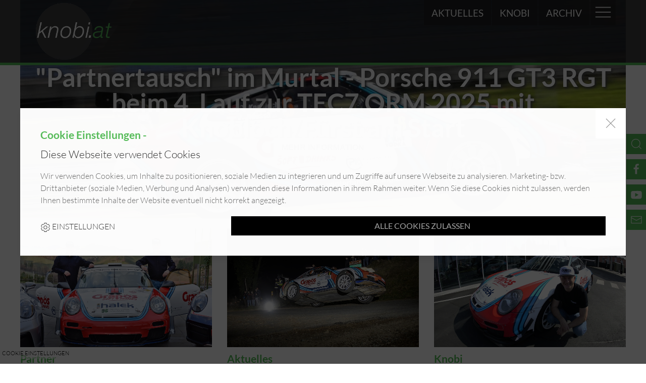

--- FILE ---
content_type: text/html; charset=utf-8
request_url: https://www.knobi.at/index.php?route=common/page&id=2185
body_size: 7723
content:
<!DOCTYPE html>
<html lang="de-DE" prefix="og: http://ogp.me/ns# fb: http://ogp.me/ns/fb# article: http://ogp.me/ns/article#" >
<head>
	<meta charset="utf-8">
    <meta http-equiv="content-type" content="text/html; charset=UTF-8">
    <meta http-equiv="X-UA-Compatible" content="IE=edge">
    <title>knobi.at</title>
    <meta name="Robots"	content="index, follow" />
    <meta name="Revisit-After" content="9 days" />
    <meta name="revisit" content="after 9 days" />
    <meta name="Developer" content="EWAY . web+entwicklung (www.eway.at)" />
    <meta name="Generator" content="EWAY . web+entwicklung (www.eway.at)" />
    <meta http-equiv="cleartype" content="on">
    <link rel="canonical" href="https://www.knobi.at/index.php?id=2680" >
    <meta name="viewport" content="width=device-width, initial-scale=1" />
		
    <link rel="shortcut icon" href="knobi.at/view/image/favicon/favicon.ico" ><link rel="shortcut icon" type="image/x-icon" href="knobi.at/view/image/favicon/favicon.ico" ><link rel="apple-touch-icon" sizes="57x57" href="knobi.at/view/image/favicon/apple-icon-57x57.png"><link rel="apple-touch-icon" sizes="60x60" href="knobi.at/view/image/favicon/apple-icon-60x60.png"><link rel="apple-touch-icon" sizes="72x72" href="knobi.at/view/image/favicon/apple-icon-72x72.png"><link rel="apple-touch-icon" sizes="76x76" href="knobi.at/view/image/favicon/apple-icon-76x76.png"><link rel="apple-touch-icon" sizes="114x114" href="knobi.at/view/image/favicon/apple-icon-114x114.png"><link rel="apple-touch-icon" sizes="120x120" href="knobi.at/view/image/favicon/apple-icon-120x120.png"><link rel="apple-touch-icon" sizes="144x144" href="knobi.at/view/image/favicon/apple-icon-144x144.png"><link rel="apple-touch-icon" sizes="152x152" href="knobi.at/view/image/favicon/apple-icon-152x152.png"><link rel="apple-touch-icon" sizes="180x180" href="knobi.at/view/image/favicon/apple-icon-180x180.png"><link rel="icon" type="image/png" sizes="192x192"  href="knobi.at/view/image/favicon/android-icon-192x192.png"><link rel="icon" type="image/png" sizes="32x32" href="knobi.at/view/image/favicon/favicon-32x32.png"><link rel="icon" type="image/png" sizes="96x96" href="knobi.at/view/image/favicon/favicon-96x96.png"><link rel="icon" type="image/png" sizes="16x16" href="knobi.at/view/image/favicon/favicon-16x16.png"><link rel="manifest" href="knobi.at/view/image/favicon/manifest.json"><meta name="msapplication-TileColor" content="#ffffff" /><meta name="msapplication-TileImage" content="knobi.at/view/image/favicon/ms-icon-144x144.png" /><meta name="theme-color" content="#ffffff" />
    <meta property="og:site_name" content="knobi.at" /><meta property="og:url" content="index.php?id=2680" /><meta property="og:type" content="Website" /><meta property="og:title" content="knobi.at" />
    <meta property="article:published_time" content="2023-03-14" /><meta property="article:modified_time" content="2023-03-14" />
	<link rel="stylesheet" href="knobi.at/view/stylesheet/normalize.css" >
	<link rel="stylesheet" href="knobi.at/view/javascript/uikit-3.9.4/css/uikit.min.css" >
	<link rel="stylesheet" href="knobi.at/view/stylesheet/main.css" >
	<link rel="stylesheet" href="knobi.at/view/stylesheet/style.css" >
	<link rel="stylesheet" href="knobi.at/view/stylesheet/1199.css" >
	<link rel="stylesheet" href="knobi.at/view/stylesheet/959.css" >
	<link rel="stylesheet" href="knobi.at/view/stylesheet/767.css" >
	
	</head>
<body>
<a id="top" name="top" ></a>
<div id="wrapper" class="uk-offcanvas-content" >
<noscript>Javascript must be enabled for the correct page display</noscript> 
<header>	
	<section>
	<div id="header" class="" uk-sticky="" >
		
		<div id="header-menu" class=" uk-animation-slide-top-medium uk-width-1-1 ew-z-10  uk-position-absolute " >
							<div class="uk-container uk-container-expand uk-background-default" >
    			    			<div id="frm-search" hidden="" >
    				<div class="uk-background-light ew-z-10 uk-width-1-1" >
	<div class="uk-container uk-container-large" >
		<div class="uk-section uk-section-xsmall">
			<form class="uk-search uk-search-navbar" action="index.php?id=2680&children=common/searchform" method="post" >
		    	<span uk-search-icon></span>
		        <input name="search" class="uk-search-input" type="search" placeholder="Volltextsuche" value="" />
			</form>
		</div>
	</div>
</div>    			</div>
    				
    			<div class="uk-container " >
    				<div class=" header-logo uk-margin-left uk-margin-right">
    					<div class="uk-table uk-flex uk-flex-top uk-margin-remove-top " >
    						<div class="uk-width-2-4 uk-width-auto logo uk-text-center uk-text-right@l" >
    							<a class="uk-logo uk-logo-large " href="home.0.html" ><img class="uk-animation-slide-top-medium" data-src="knobi.at/view/image/logo/logo.png" uk-img alt="Logo" /></a>
    							<a class="uk-logo uk-logo-small " href="home.0.html" ><img class="uk-animation-slide-top-medium" data-src="knobi.at/view/image/logo/logo.small.png" uk-img alt="Logo" /></a>
    						</div>
    						<div class="uk-width-expand uk-visible@l" >
    								<nav id="nav-main" class="uk-navbar-container " uk-navbar >
		<div class="uk-navbar-right" >
			<ul class="uk-navbar-nav" >
						    				    <li home>
							        <a href="news.2689.html"  >Aktuelles</a>
			    				    		<div class="uk-navbar-dropdown uk-navbar-large uk-hidden-touch" uk-drop="boundary: .nav-menu;flip:100 " >
			    			<div class="uk-container" >
								<ul class="uk-nav uk-navbar-dropdown-nav" >
					       							           		<li class="uk-width-1-1 uk-text-left" >
					    								            	<a href="new-node.2728.html"  >Weizrallye 2025- ORM2-Podium</a>
					    		
					    								    			</li>
					    							           		<li class="uk-width-1-1 uk-text-left" >
					    								            	<a href="new-node.2727.html"  >Knobloch &amp; Fürst - Premiere im Clio Rally3 </a>
					    		
					    								    			</li>
					    							           		<li class="uk-width-1-1 uk-text-left" >
					    								            	<a href="partnertausch-im-murtal---porsche-911-gt3-rgt-bei-der-4-lauf-zur-tec7-orm-2025-mit-knoblochfuerst-am-start.2726.html"  >Im Murtal -  Knobloch/Fürst am Start</a>
					    		
					    								    			</li>
					    							           		<li class="uk-width-1-1 uk-text-left" >
					    								            	<a href="knoblochrausch-starten-im-porsche-911-gt3-rgt-rebenlaub-in-den-2lauf-zur-tec7-orm-2025.2725.html"  >Knobloch/Rausch starten im Rebenland 2025</a>
					    		
					    								    			</li>
					    							           		<li class="uk-width-1-1 uk-text-left" >
					    								            	<a href="new-node.2724.html"  >Rückblick auf das erste Jahr im Porsche 911 RGT </a>
					    		
					    								    			</li>
					    							           		<li class="uk-width-1-1 uk-text-left" >
					    								            	<a href="knobiampandi---p6-gesamt-im-rgt-porsche-bei-rallye-weiz.2722.html"  >Knobi &amp; Andi - P6 Gesamt</a>
					    		
					    								    			</li>
					    							           		<li class="uk-width-1-1 uk-text-left" >
					    								            	<a href="weizandreas-aig.2720.html"  >Andreas Aigner - Premiere als Co-Pilot </a>
					    		
					    								    			</li>
					    							           		<li class="uk-width-1-1 uk-text-left" >
					    								            	<a href="top-10-im-murtal.2719.html"  >Top 10 im Murtal </a>
					    		
					    								    			</li>
					    							           		<li class="uk-width-1-1 uk-text-left" >
					    								            	<a href="et-koenig-murtal-rallye.2721.html"  >ET König Murtal Rallye</a>
					    		
					    								    			</li>
					    							           		<li class="uk-width-1-1 uk-text-left" >
					    								            	<a href="rebenland.2716.html"  >2. ORM Lauf Rebenland</a>
					    		
					    								    			</li>
					    							           		<li class="uk-width-1-1 uk-text-left" >
					    								            	<a href="new-node.2715.html"  >Porsche 911 GT3 RGT</a>
					    		
					    								    			</li>
					    							           		<li class="uk-width-1-1 uk-text-left" >
					    								            	<a href="ende-rally2-projekt.2707.html"  >Ende Rally2 Projekt</a>
					    		
					    								    			</li>
					    							           		<li class="uk-width-1-1 uk-text-left" >
					    								            	<a href="sieg"  >Sensationssieg</a>
					    		
					    								    			</li>
					    							           		<li class="uk-width-1-1 uk-text-left" >
					    								            	<a href="bucklige-welt.2705.html"  >OBM Bucklige Welt</a>
					    		
					    								    			</li>
					    							           		<li class="uk-width-1-1 uk-text-left" >
					    								            	<a href="new-node.2704.html"  >Vorschau Bucklige Welt</a>
					    		
					    								    			</li>
					    							           		<li class="uk-width-1-1 uk-text-left" >
					    								            	<a href="test.2703.html"  >Podium Rallye Weiz</a>
					    		
					    								    			</li>
					    							           		<li class="uk-width-1-1 uk-text-left" >
					    								            	<a href="new-node.2695.html"  >Deja-vu im Lavanttal</a>
					    		
					    								    			</li>
					    							           		<li class="uk-width-1-1 uk-text-left" >
					    								            	<a href="new-node.2696.html"  >Vorschau Lavanttal</a>
					    		
					    								    			</li>
					    							           		<li class="uk-width-1-1 uk-text-left" >
					    								            	<a href="highspeed-dreher.2697.html"  >Rebenlandrallye</a>
					    		
					    								    			</li>
					    							           		<li class="uk-width-1-1 uk-text-left" >
					    								            	<a href="new-node.2700.html"  >Vorschau Rebenland</a>
					    		
					    								    			</li>
					    							           		<li class="uk-width-1-1 uk-text-left" >
					    								            	<a href="juergen-und-ich.2701.html"  >Vorschau 2023</a>
					    		
					    								    			</li>
					    							           		<li class="uk-width-1-1 uk-text-left" >
					    								            	<a href="rally2-premiere.2702.html"  >Lengauer Rally2 Premiere</a>
					    		
					    								    			</li>
					    							           		<li class="uk-width-1-1 uk-text-left" >
					    								            	<a href="new-node.2699.html"  >Review Speedlife-knobi.at</a>
					    		
					    								    			</li>
					    							           		<li class="uk-width-1-1 uk-text-left" >
					    								            	<a href="rally2-premiere.2698.html"  >Vorschau Rally2 Lengauer</a>
					    		
					    								    			</li>
					    							    		</ul>
				    		</div>
			    		</div>
								    </li>
			    						    				    <li>
							        <a href="about-knobi.2686.html"  >Knobi</a>
			    				    		<div class="uk-navbar-dropdown uk-navbar-large uk-hidden-touch" uk-drop="boundary: .nav-menu;flip:100 " >
			    			<div class="uk-container" >
								<ul class="uk-nav uk-navbar-dropdown-nav" >
					       							           		<li class="uk-width-1-1 uk-text-left" >
					    								            	<a href="about.2687.html"  >About Knobi</a>
					    		
					    								    			</li>
					    							           		<li class="uk-width-1-1 uk-text-left" >
					    								            	<a href="presse.2688.html"  >Aktuelle Pressefotos</a>
					    		
					    								    			</li>
					    							           		<li class="uk-width-1-1 uk-text-left" >
					    								            	<a href="parnter.2693.html"  >Projektpartner &amp; Rallyefreunde</a>
					    		
					    								    			</li>
					    							           		<li class="uk-width-1-1 uk-text-left" >
					    								            	<a href="for-rent.2691.html"  >For rent - Wir vermieten</a>
					    		
					    								    			</li>
					    							           		<li class="uk-width-1-1 uk-text-left" >
					    								            	<a href="history.2690.html"  >History</a>
					    		
					    								    			</li>
					    							    		</ul>
				    		</div>
			    		</div>
								    </li>
			    						    				    <li>
							        <a href="http://old.knobi.at" target='_blank' >Archiv</a>
			    				    </li>
			    						</ul>
		</div>
	</nav>
	
    <div class="uk-navbar-dropbar"></div>
	    						</div>
    						<div class=" uk-width-auto@l uk-text-right" >
    							<a class="uk-hidden" title="Suche" uk-tooltip="pos: bottom" uk-toggle="target: #frm-search; animation: uk-animation-slide-top-small, uk-animation-slide-top-small"  uk-icon="icon: search;ratio:1.5"></a>
    							<a class="" uk-toggle="target: #offcanvas-nav-primary" target="_blank" uk-icon="icon: menu; ratio: 1.9"></a>
    							<a class="uk-hidden" href="#" title="Warenkorb" uk-tooltip="pos: bottom" uk-icon="icon: cart;ratio:2"></a>
    							<a class="uk-hidden" href="#" title="Login" uk-tooltip="pos: bottom" uk-icon="icon: user;ratio:2"></a>
							</div>
    					</div>
    				</div>
    			</div>
    			
			</div>
		</div>
	</div>
		</section>
</header><div class="content  " >
	<main>
					<div class="grid" gridid="2591" style="" ><div class="uk-container rev uk-container-large " ><div class="uk-grid-medium" uk-grid ><div class="uk-width-1-1  article" articleid="4064"  ><div class="atype-large"  ><div class="uk-sli  uk-position-relative uk-visible-toggle uk-light"  uk-slideshow="animation:slide;autoplay: true; autoplay-interval:6000;"><ul class="uk-slideshow-items" uk-height-viewport="offset-top: true; offset-bottom: 40" ><li><a href="https://www.knobi.at/new-node.2728.html" title="https://www.knobi.at/new-node.2728.html"  ><div class="uk-position-cover  uk-animation-kenburns uk-animation-reverse  uk-transform-origin-center-left" ><img uk-cover src="data/image/thumpnail/image.php?image=204/knobiat--article-4064-11.jpeg&w=1900&d=center&c=1.618" alt="knobiat--article-4064-11.jpeg" /></div></a><div class="uk-position-center uk-position-small uk-text-center" ><div><h2 class=" uk-h1" uk-slideshow-parallax="y: -100,0,0; opacity: 1,1,0" >ORM2-Podium & Bestzeiten bei Rally3-Premiere<br/>für Knobloch/Fürst in Weiz</h2></div><a class="uk-button uk-button-default uk-margin-top" href="https://www.knobi.at/new-node.2728.html" target=""  >Mehr Information</a></div></li><li><a href="https://www.knobi.at/new-node.2727.html" title="https://www.knobi.at/new-node.2727.html"  ><div class="uk-position-cover  uk-animation-kenburns uk-animation-reverse  uk-transform-origin-center-left" ><img uk-cover src="data/image/thumpnail/image.php?image=204/knobiat--article-4064-10.jpeg&w=1900&d=center&c=1.618" alt="knobiat--article-4064-10.jpeg" /></div></a><div class="uk-position-center uk-position-small uk-text-center" ><div><h2 class=" uk-h1" uk-slideshow-parallax="y: -100,0,0; opacity: 1,1,0" >Günther Knobloch & Erik Fürst <br/> Clio Rally3 Premiere in Weiz</h2></div><a class="uk-button uk-button-default uk-margin-top" href="https://www.knobi.at/new-node.2727.html" target=""  >Mehr Information</a></div></li><li><a href="https://www.knobi.at/partnertausch-im-murtal---porsche-911-gt3-rgt-bei-der-4-lauf-zur-tec7-orm-2025-mit-knoblochfuerst-am-start.2726.html" title="https://www.knobi.at/partnertausch-im-murtal---porsche-911-gt3-rgt-bei-der-4-lauf-zur-tec7-orm-2025-mit-knoblochfuerst-am-start.2726.html"  ><div class="uk-position-cover  uk-animation-kenburns uk-animation-reverse  uk-transform-origin-center-left" ><img uk-cover src="data/image/thumpnail/image.php?image=204/knobiat--article-4064-9.jpeg&w=1900&d=center&c=1.618" alt="knobiat--article-4064-9.jpeg" /></div></a><div class="uk-position-center uk-position-small uk-text-center" ><div><h2 class=" uk-h1" uk-slideshow-parallax="y: -100,0,0; opacity: 1,1,0" >&quot;Partnertausch&quot; im Murtal - Porsche 911 GT3 RGT <br/> beim 4. Lauf zur TEC7 ORM 2025 mit Knobloch/Fürst am Start</h2></div><a class="uk-button uk-button-default uk-margin-top" href="https://www.knobi.at/partnertausch-im-murtal---porsche-911-gt3-rgt-bei-der-4-lauf-zur-tec7-orm-2025-mit-knoblochfuerst-am-start.2726.html" target=""  >Mehr Information</a></div></li><li><a href="https://www.knobi.at/knoblochrausch-starten-im-porsche-911-gt3-rgt-rebenlaub-in-den-2lauf-zur-tec7-orm-2025.2725.html" title="https://www.knobi.at/knoblochrausch-starten-im-porsche-911-gt3-rgt-rebenlaub-in-den-2lauf-zur-tec7-orm-2025.2725.html"  ><div class="uk-position-cover  uk-animation-kenburns uk-animation-reverse  uk-transform-origin-center-left" ><img uk-cover src="data/image/thumpnail/image.php?image=204/knobiat--article-4064-8.jpeg&w=1900&d=center&c=1.618" alt="knobiat--article-4064-8.jpeg" /></div></a><div class="uk-position-center uk-position-small uk-text-center" ><div><h2 class=" uk-h1" uk-slideshow-parallax="y: -100,0,0; opacity: 1,1,0" >Knobloch / Rausch starten im Porsche 911 GT3 RGT <br/> im Rebenland in den 2. Lauf zur TEC7 ORM 2025 </h2></div><a class="uk-button uk-button-default uk-margin-top" href="https://www.knobi.at/knoblochrausch-starten-im-porsche-911-gt3-rgt-rebenlaub-in-den-2lauf-zur-tec7-orm-2025.2725.html" target=""  >Mehr Information</a></div></li><li><a href="https://www.knobi.at/new-node.2724.html" title="https://www.knobi.at/new-node.2724.html"  ><div class="uk-position-cover  uk-animation-kenburns uk-animation-reverse  uk-transform-origin-center-left" ><img uk-cover src="data/image/thumpnail/image.php?image=204/knobiat--article-4064-7.jpeg&w=1900&d=center&c=1.618" alt="knobiat--article-4064-7.jpeg" /></div></a><div class="uk-position-center uk-position-small uk-text-center" ><div><h2 class=" uk-h1" uk-slideshow-parallax="y: -100,0,0; opacity: 1,1,0" >Rückblick auf das erste Jahr im Porsche 911 RGT & Event 20 Jahre ÖAMTC</h2></div><a class="uk-button uk-button-default uk-margin-top" href="https://www.knobi.at/new-node.2724.html" target=""  >Mehr Information</a></div></li><li><a href="https://www.knobi.at/knobiampandi---p6-gesamt-im-rgt-porsche-bei-rallye-weiz.2722.html " title="https://www.knobi.at/knobiampandi---p6-gesamt-im-rgt-porsche-bei-rallye-weiz.2722.html "  ><div class="uk-position-cover  uk-animation-kenburns uk-animation-reverse  uk-transform-origin-center-left" ><img uk-cover src="data/image/thumpnail/image.php?image=204/knobiat--article-4064-6.jpeg&w=1900&d=center&c=1.618" alt="knobiat--article-4064-6.jpeg" /></div></a><div class="uk-position-center uk-position-small uk-text-center" ><div><h2 class=" uk-h1" uk-slideshow-parallax="y: -100,0,0; opacity: 1,1,0" >Knobloch/Aigner - P6 Gesamt im RGT-Porsche bei der <br/> Co-Premiere von Andreas Aigner in Weiz </h2></div><a class="uk-button uk-button-default uk-margin-top" href="https://www.knobi.at/knobiampandi---p6-gesamt-im-rgt-porsche-bei-rallye-weiz.2722.html " target=""  >Mehr Information</a></div></li><li><a href="https://www.knobi.at/top-10-im-murtal.2719.html" title="https://www.knobi.at/top-10-im-murtal.2719.html"  target="_self"  ><div class="uk-position-cover  uk-animation-kenburns uk-animation-reverse  uk-transform-origin-center-left" ><img uk-cover src="data/image/thumpnail/image.php?image=204/knobiat--article-4064-5.jpeg&w=1900&d=center&c=1.618" alt="knobiat--article-4064-5.jpeg" /></div></a><div class="uk-position-center uk-position-small uk-text-center" ><div><h2 class=" uk-h1" uk-slideshow-parallax="y: -100,0,0; opacity: 1,1,0" >Tolle Fans und viel Action im Murtal<br/>zehnter Gesamtrang im Porsche 911 RGT</h2></div><a class="uk-button uk-button-default uk-margin-top" href="https://www.knobi.at/top-10-im-murtal.2719.html" target="_self"  >Mehr Information</a></div></li><li><a href="https://www.knobi.at/rebenland.2716.html" title="https://www.knobi.at/rebenland.2716.html"  target=""  ><div class="uk-position-cover  uk-animation-kenburns uk-animation-reverse  uk-transform-origin-center-left" ><img uk-cover src="data/image/thumpnail/image.php?image=204/knobiat--article-4064-0.jpeg&w=1900&d=center&c=1.618" alt="knobiat--article-4064-0.jpeg" /></div></a><div class="uk-position-center uk-position-small uk-text-center" ><div><h2 class=" uk-h1" uk-slideshow-parallax="y: -100,0,0; opacity: 1,1,0" >Porsche 911 RGT nach SP11 out <br/> defekter Starter verhinderte Top-Ergebnis den Porsche 911 GT3 RGT </h2></div><a class="uk-button uk-button-default uk-margin-top" href="https://www.knobi.at/rebenland.2716.html" target=""  >Mehr Information</a></div></li><li><a href="https://www.knobi.at/rebenland.2715.html" title="https://www.knobi.at/rebenland.2715.html"  target=""  ><div class="uk-position-cover  uk-animation-kenburns uk-animation-reverse  uk-transform-origin-center-left" ><img uk-cover src="data/image/thumpnail/image.php?image=204/knobiat--article-4064-1.jpeg&w=1900&d=center&c=1.618" alt="knobiat--article-4064-1.jpeg" /></div></a><div class="uk-position-center uk-position-small uk-text-center" ><div><h2 class=" uk-h1" uk-slideshow-parallax="y: -100,0,0; opacity: 1,1,0" >Günther Knobloch bringt<br/>den Porsche 911 GT3 RGT &quot;back on Stage&quot; </h2></div><a class="uk-button uk-button-default uk-margin-top" href="https://www.knobi.at/rebenland.2715.html" target=""  >Mehr Information</a></div></li><li><a href="https://www.knobi.at/ende-rally2-projekt.2707.html" title="https://www.knobi.at/ende-rally2-projekt.2707.html"  target=""  ><div class="uk-position-cover  uk-animation-kenburns uk-animation-reverse  uk-transform-origin-center-left" ><img uk-cover src="data/image/thumpnail/image.php?image=204/knobiat--article-4064-2.jpeg&w=1900&d=center&c=1.618" alt="knobiat--article-4064-2.jpeg" /></div></a><div class="uk-position-center uk-position-small uk-text-center" ><div><h2 class=" uk-h1" uk-slideshow-parallax="y: -100,0,0; opacity: 1,1,0" >Rally2 Projekt mit SKODA nach zwei Mal <BR> Gesamtrang drei in der ORM beendet</h2></div><a class="uk-button uk-button-default uk-margin-top" href="https://www.knobi.at/ende-rally2-projekt.2707.html" target=""  >Mehr Information</a></div></li><li><a href="https://www.knobi.at/sieg" title="https://www.knobi.at/sieg"  target="_blank"  ><div class="uk-position-cover  uk-animation-kenburns uk-animation-reverse  uk-transform-origin-center-left" ><img uk-cover src="data/image/thumpnail/image.php?image=204/knobiat--article-4064-3.jpeg&w=1900&d=center&c=1.618" alt="knobiat--article-4064-3.jpeg" /></div></a><div class="uk-position-center uk-position-small uk-text-center" ><div><h2 class=" uk-h1" uk-slideshow-parallax="y: -100,0,0; opacity: 1,1,0" >Blog: Sensationssieg von Michael Lengauer<br/>beim ORM-Auftakt 2024</h2></div><a class="uk-button uk-button-default uk-margin-top" href="https://www.knobi.at/sieg" target="_blank"  >Mehr Information</a></div></li><li><a href="https://www.knobi.at/sieg" title="https://www.knobi.at/sieg"  target=""  ><div class="uk-position-cover  uk-animation-kenburns uk-animation-reverse  uk-transform-origin-center-left" ><img uk-cover src="data/image/thumpnail/image.php?image=204/knobiat--article-4064-4.jpeg&w=1900&d=center&c=1.618" alt="knobiat--article-4064-4.jpeg" /></div></a><div class="uk-position-center uk-position-small uk-text-center" ><div><h2 class=" uk-h1" uk-slideshow-parallax="y: -100,0,0; opacity: 1,1,0" >Blog: Sensationssieg von Michael Lengauer<br/>beim ORM-Auftakt 2024</h2></div><a class="uk-button uk-button-default uk-margin-top" href="https://www.knobi.at/sieg" target=""  >Mehr Information</a></div></li></ul><a class="uk-position-center-left uk-position-small uk-hidden-hover" href="#" uk-slidenav-previous uk-slideshow-item="previous"></a><a class="uk-position-center-right uk-position-small uk-hidden-hover" href="#" uk-slidenav-next uk-slideshow-item="next"></a></div></div></div></div></div></div><div class="grid" gridid="2595" style="" ><div class="uk-container rev uk-margin-top uk-margin-bottom " ><div class="uk-grid-medium" uk-grid ><div class="uk-width-1-1 uk-width-1-3@s uk-width-1-3@m uk-width-1-3@l  article" articleid="4070"  ><figure class="uk-position-relative uk-img uk-inline-clip uk-transition-toggle " ><a href="for-rent.2691.html" class=" uk-overlay-hover " target="_self" ><img uk-img  class="uk-transition-scale-up uk-transition-opaque "  data-src="data/image/thumpnail/image.php?image=204/knobiat--article-4070-0.jpeg&w=950&q=100&d=center&c=1.618" alt="knobiat--article-4070-0.jpeg"  /></a></figure><h3 class="uk-h2 " >Partner</h3><br/><a  class="uk-button uk-button-default " href="for-rent.2691.html" target="_self"  >Mehr Information</a></div><div class="uk-width-1-1 uk-width-1-3@s uk-width-1-3@m uk-width-1-3@l  article" articleid="4071"  ><figure class="uk-position-relative uk-img uk-inline-clip uk-transition-toggle " ><a href="news.2689.html" class=" uk-overlay-hover " target="_self" ><img uk-img  class="uk-transition-scale-up uk-transition-opaque "  data-src="data/image/thumpnail/image.php?image=204/knobiat--article-4071-0.jpeg&w=950&q=100&d=center&c=1.618" alt="knobiat--article-4071-0.jpeg"  /></a></figure><h3 class="uk-h2 " >Aktuelles</h3><br/><a  class="uk-button uk-button-default " href="news.2689.html" target="_self"  >Mehr Information</a></div><div class="uk-width-1-1 uk-width-1-3@s uk-width-1-3@m uk-width-1-3@l  article" articleid="4072"  ><figure class="uk-position-relative uk-img uk-inline-clip uk-transition-toggle " ><a href="about-knobi.2686.html" class=" uk-overlay-hover " target="_self" ><img uk-img  class="uk-transition-scale-up uk-transition-opaque "  data-src="data/image/thumpnail/image.php?image=204/knobiat--article-4072-0.jpeg&w=950&q=100&d=center&c=1.618" alt="knobiat--article-4072-0.jpeg"  /></a></figure><h3 class="uk-h2 " >Knobi</h3><br/><a  class="uk-button uk-button-default " href="about-knobi.2686.html" target="_self"  >Mehr Information</a></div></div></div></div>		
		<br/><br/>					<div class="uk-container" >
                	<div class="uk-grid-small" uk-grid >
                		<div class="uk-width-1-1 uk-width-1-2@m uk-text-center uk-text-left@m uk-h2 uk-margin-remove" >
                			knobi.at
                		</div>
                		<div class="uk-width-1-1 uk-width-1-2@m uk-text-center uk-text-right@m " >
                    		<ul class="uk-iconnav uk-flex-right ">
								                    			<li><a href="mailto:?subject=Link Empfehlung&body=https%3A%2F%2Fwww.knobi.at%2Findex.php%3Fid%3D2680" target="_blank" uk-icon="icon: mail; ratio: 1.2" title="Share on a E-Mail" uk-tooltip ></a></li>
                    			<li><a href="https://facebook.com/sharer/sharer.php?u=https%3A%2F%2Fwww.knobi.at%2Findex.php%3Fid%3D2680" target="_blank" uk-icon="icon: facebook; ratio: 1.2" title="Share on Facebook" uk-tooltip ></a></li>
                    			<li><a href="https://twitter.com/share?url=https%3A%2F%2Fwww.knobi.at%2Findex.php%3Fid%3D2680" target="_blank" uk-icon="icon: twitter; ratio: 1.2" title="Share on Twitter" uk-tooltip ></a></li>
                    			<li><a href="https://www.linkedin.com/shareArticle?mini=true&url=https%3A%2F%2Fwww.knobi.at%2Findex.php%3Fid%3D2680" target="_blank" uk-icon="icon: linkedin; ratio: 1.2" title="Share on Linkedin" uk-tooltip ></a></li>
                    			<li><a href="https://pinterest.com/pin/create/bookmarklet/?media=https%3A%2F%2Fwww.knobi.at%2Findex.php%3Fid%3D2680" target="_blank" uk-icon="icon: pinterest; ratio: 1.2" title="Share on Pinterest" uk-tooltip ></a></li>
                    			<li><a href="whatsapp://send?text=https%3A%2F%2Fwww.knobi.at%2Findex.php%3Fid%3D2680" target="_blank" uk-icon="icon: whatsapp; ratio: 1.2" title="Share on Whatsapp" uk-tooltip ></a></li>
                    		</ul>
                		</div>
                	</div>
                </div>
                <br/>
     
</div>
<section>
	<nav class="toolbar toolbar-left ani-right " >
		<div class="uk-flex uk-flex-middle" style="height:50vh;" >
			<ul class="uk-iconnav uk-iconnav-vertical">
				<li class="uk-hidden" ><a href="#top" uk-scroll uk-icon="icon:  chevron-up; ratio: 1.2" title="Top" uk-tooltip="pos: left" ></a></li>
																																				<li class="" ><a title="Suche" uk-tooltip="pos: left" uk-toggle="target: #frm-search; animation: uk-animation-slide-top-medium, uk-animation-slide-top-medium"  uk-icon="icon: search;ratio:1.2"></a>
					<li><a href="https://www.facebook.com/GKMotorsport" target="_blank" uk-icon="icon: facebook; ratio: 1.2" title="Facebook" uk-tooltip="pos: left" ></a></li>
					<li><a href="http://www.youtube.com/user/guentherknobloch" target="_blank" uk-icon="icon: youtube; ratio: 1.2" title="Youtube" uk-tooltip="pos: left" ></a></li>
													<li><a href="mailto:knobi@knobi.at" uk-icon="icon: mail; ratio: 1.2" title="Mail: knobi@knobi.at" uk-tooltip="pos: left" ></a></li>
												<li class="uk-hidden" ><a href="#bottom" uk-scroll uk-icon="icon:  chevron-down; ratio: 1.2" title="Bottom" uk-tooltip="pos: left" ></a></li>
			</ul>
		</div>
	</nav>
</section>
<footer>
	<div class="footer" >
		<div class="uk-background-muted " >
									<br/>
			<section>
				<div class="uk-container  ">
    				<div class="uk-margin-top " >
    					<div class="uk-section uk-section-default uk-section-small">
    						<div class="uk-padding uk-padding-remove-top uk-padding-bottom">
    							<div class="uk-grid-small" uk-grid >
    								<div class="uk-width-1-1 uk-width-1-3@s uk-width-1-3@m uk-width-1-4@l uk-text-center uk-text-left@s col" >
    									<h3>Allgemeines</h3>    									
    					            	<nav>
    					            	    								            								            <a href="impressum.2683.html"  >Impressum</a>
    								                								    	    								            <a href="datenschutz.2684.html"  >Datenschutz</a>
    								                								    	    								            <a href="test.2694.html"  >Presse</a>
    								                								    	    								        								    </nav>
    								</div>
    								<div class="uk-width-1-1 uk-width-1-3@s uk-width-1-3@m uk-width-1-4@l uk-text-center uk-text-left@s col" >
    									<h3>Knobi #76</h3>
G&uuml;nther Knobloch<br />knobi@knobi.at    								</div>
    								<div class="uk-width-1-1 uk-width-1-3@s uk-width-1-3@m uk-width-1-4@l uk-text-center uk-text-left@s col" >
    									<h3>Adresse</h3>
Strasse Nr<br />Plz Ort<br />Austria    								</div>
    								<div class="uk-width-1-1 uk-width-1-1@s uk-width-1-1@m uk-width-1-4@l uk-text-center uk-text-left@m col " >
    									<h3>WIR VERMIETEN</h3>
G&uuml;nther Knobloch<br />knobi@knobi.at    								</div>
    							</div>
    						</div>			
    					</div>
    				</div>	
                	<div class="uk-grid-small uk-hidden" uk-grid >
                		<div class="uk-width-1-1 uk-text-center " >
                    		<ul class="uk-iconnav uk-flex-center ">
								                    			<li><a href="mailto:?subject=Link Empfehlung&body=https%3A%2F%2Fwww.knobi.at%2Findex.php%3Fid%3D2680" target="_blank" uk-icon="icon: mail; ratio: 1.2" title="Share on a E-Mail" uk-tooltip ></a></li>
                    			<li><a href="https://facebook.com/sharer/sharer.php?u=https%3A%2F%2Fwww.knobi.at%2Findex.php%3Fid%3D2680" target="_blank" uk-icon="icon: facebook; ratio: 1.2" title="Share on Facebook" uk-tooltip ></a></li>
                    			<li><a href="https://twitter.com/share?url=https%3A%2F%2Fwww.knobi.at%2Findex.php%3Fid%3D2680" target="_blank" uk-icon="icon: twitter; ratio: 1.2" title="Share on Twitter" uk-tooltip ></a></li>
                    			<li><a href="https://www.linkedin.com/shareArticle?mini=true&url=https%3A%2F%2Fwww.knobi.at%2Findex.php%3Fid%3D2680" target="_blank" uk-icon="icon: linkedin; ratio: 1.2" title="Share on Linkedin" uk-tooltip ></a></li>
                    			<li><a href="https://pinterest.com/pin/create/bookmarklet/?media=https%3A%2F%2Fwww.knobi.at%2Findex.php%3Fid%3D2680" target="_blank" uk-icon="icon: pinterest; ratio: 1.2" title="Share on Pinterest" uk-tooltip ></a></li>
                    			<li><a href="whatsapp://send?text=https%3A%2F%2Fwww.knobi.at%2Findex.php%3Fid%3D2680" target="_blank" uk-icon="icon: whatsapp; ratio: 1.2" title="Share on Whatsapp" uk-tooltip ></a></li>
                    		</ul>
                		</div>
                	</div>
					<br/>
										<section>
								<div class="copyright" uk-grid >
									<div class="uk-width-1-1 uk-text-center" >
										<font> &copy; 2023. Alle Rechte vorbehalten. Website by <a href="https://www.eway.at" target="_blank" >EWAY</a>.</font>
									</div>
								</div>
					<br/>
					</section>
				</div>
			</section>
		</div>
	</div>
</footer>
</div>
<a id="bottom" name="bottom" ></a>
<div id="offcanvas-nav-primary" uk-offcanvas="mode:slide;overlay: true;flip: true;">
	<div class="uk-offcanvas-bar uk-flex uk-flex-column">
		<div class="uk-grid-match uk-flex-middle uk-grid-collapse" uk-grid >
			<div class="uk-width-2-3 uk-text-left" >
			</div>
			<div class="uk-width-1-3 uk-text-right" >
				<ul class="uk-iconnav uk-flex-right">
					<li><a href="#"  uk-toggle="target: #offcanvas-nav-primary"   uk-icon="icon: close; ratio: 3"></a></li>
				</ul>
			</div>
		</div>
		<div class="uk-padding" >
    	<ul class="uk-nav-primary uk-nav-parent-icon" uk-nav ><li id="nav0" class=" home" ><a class="ew-nav-" href="index.php?id="  >Startseite</a></li><li id="nav1_sub" class=" first uk-parent " ><a class="uk-parent-title ew-nav-main" href="news.2689.html"  >Aktuelles</a><ul class="level-1 uk-nav-sub" ><li><a href="news.2689.html"  >Aktuelles</a></li><li><hr/></li><li><a href="new-node.2728.html"  >Weizrallye 2025- ORM2-Podium</a></li><li><a href="new-node.2727.html"  >Knobloch &amp; Fürst - Premiere im Clio Rally3 </a></li><li><a href="partnertausch-im-murtal---porsche-911-gt3-rgt-bei-der-4-lauf-zur-tec7-orm-2025-mit-knoblochfuerst-am-start.2726.html"  >Im Murtal -  Knobloch/Fürst am Start</a></li><li><a href="knoblochrausch-starten-im-porsche-911-gt3-rgt-rebenlaub-in-den-2lauf-zur-tec7-orm-2025.2725.html"  >Knobloch/Rausch starten im Rebenland 2025</a></li><li><a href="new-node.2724.html"  >Rückblick auf das erste Jahr im Porsche 911 RGT </a></li><li><a href="knobiampandi---p6-gesamt-im-rgt-porsche-bei-rallye-weiz.2722.html"  >Knobi &amp; Andi - P6 Gesamt</a></li><li><a href="weizandreas-aig.2720.html"  >Andreas Aigner - Premiere als Co-Pilot </a></li><li><a href="top-10-im-murtal.2719.html"  >Top 10 im Murtal </a></li><li><a href="et-koenig-murtal-rallye.2721.html"  >ET König Murtal Rallye</a></li><li><a href="rebenland.2716.html"  >2. ORM Lauf Rebenland</a></li><li><a href="new-node.2715.html"  >Porsche 911 GT3 RGT</a></li><li><a href="ende-rally2-projekt.2707.html"  >Ende Rally2 Projekt</a></li><li><a href="sieg"  >Sensationssieg</a></li><li><a href="bucklige-welt.2705.html"  >OBM Bucklige Welt</a></li><li><a href="new-node.2704.html"  >Vorschau Bucklige Welt</a></li><li><a href="test.2703.html"  >Podium Rallye Weiz</a></li><li><a href="new-node.2695.html"  >Deja-vu im Lavanttal</a></li><li><a href="new-node.2696.html"  >Vorschau Lavanttal</a></li><li><a href="highspeed-dreher.2697.html"  >Rebenlandrallye</a></li><li><a href="new-node.2700.html"  >Vorschau Rebenland</a></li><li><a href="juergen-und-ich.2701.html"  >Vorschau 2023</a></li><li><a href="rally2-premiere.2702.html"  >Lengauer Rally2 Premiere</a></li><li><a href="new-node.2699.html"  >Review Speedlife-knobi.at</a></li><li><a href="rally2-premiere.2698.html"  >Vorschau Rally2 Lengauer</a></li></ul></li><li id="nav2_sub" class=" default uk-parent " ><a class="uk-parent-title ew-nav-main" href="about-knobi.2686.html"  >Knobi</a><ul class="level-1 uk-nav-sub" ><li><a href="about-knobi.2686.html"  >Knobi</a></li><li><hr/></li><li><a href="about.2687.html"  >About Knobi</a></li><li><a href="presse.2688.html"  >Aktuelle Pressefotos</a></li><li><a href="parnter.2693.html"  >Projektpartner &amp; Rallyefreunde</a></li><li><a href="for-rent.2691.html"  >For rent - Wir vermieten</a></li><li><a href="history.2690.html"  >History</a></li></ul></li><li id="nav3" class=" last"><a class=" ew-nav-main" href="http://old.knobi.at" target='_blank' >Archiv</a></li><li id="nav5" class=" first"><a class=" ew-nav-info" href="impressum.2683.html"  >Impressum</a></li><li id="nav6" class=" default"><a class=" ew-nav-info" href="datenschutz.2684.html"  >Datenschutz</a></li><li id="nav7" class=" last"><a class=" ew-nav-info" href="test.2694.html"  >Presse</a></li></ul>    	</div>
	</div>
</div>
<script src="knobi.at/view/javascript/jquery-3.6.0.min.js"></script>
<script src="knobi.at/view/javascript/plugins.js"></script>
<script src="knobi.at/view/javascript/jquery.placeholder.min.js"></script>
<script src="knobi.at/view/javascript/uikit-3.9.4/js/uikit.min.js"></script>
<script src="knobi.at/view/javascript/uikit-3.9.4/js/uikit-icons.min.js"></script>
<script src="knobi.at/view/javascript/scrollreveal.min.js"></script>
<script src="knobi.at/view/javascript/modernizr-3.6.0.min.js"></script>
<!--[if lt IE 9]>
  <script src="https://oss.maxcdn.com/html5shiv/3.7.2/html5shiv.min.js"></script>
  <script src="https://oss.maxcdn.com/respond/1.4.2/respond.min.js"></script>
<![endif]-->
<script type="text/javascript">
$(document).ready(function() {
		$( ".lb" ).click(function() {
		fni = $(".lb").index($(this));
		items = getFBs($(this));
		options = {items: items,index: fni};
		UIkit.lightbox($(this), options);
		UIkit.lightboxPanel(options).show();
		return false;
	});
	function getFBs(obj){
		var fbs = [];
		$(".lb").each(function(){
			var fbh = $(this).attr("href");
			var fbt = $(this).attr("title");
			if(fbt===undefined){fbt="";}
			var fbn = [{source: fbh, title: fbt}];
			$.merge( fbs, fbn );
		});
		return fbs;
	}

		$( window ).resize(function() {
		initFooter();
	});
	// scrollreveal
	window.sr = ScrollReveal({easing: 'ease', scale:1, duration: 600, mobile: false});
	sr.reveal('.rev .uk-img', {distance:'20px',useDelay: 'onload'}); 
	sr.reveal('.rev .uk-breadcrumb', {distance:'30px',useDelay: 'onload'}); 
	sr.reveal('.rev .uk-h1, .rev .uk-h2, .rev .uk-h3, .rev .text, .rev .uk-sli', {distance:'40px',useDelay: 'onload'}); 
	sr.reveal('.rev .uk-button', {delay:100, distance:'50px', duration: 400,useDelay: 'onload'}); 
	sr.reveal('.rev .addproduct', {delay:100, distance:'50px', duration: 400,useDelay: 'onload'}); 
	// clean
	sr.clean('.product-list *');
	sr.clean('.uk-sli *');
	sr.clean('.entry *');
	sr.clean('#offcanvas-nav-shop *');
	sr.clean('.scroll-off *');
	
			$(window).on('scroll', function() {
					if($( this ).scrollTop()>100){
				if (! $("header").hasClass( "header-small" ) ) {
					$("header").addClass("header-small");
				}
			}else{
				if ( $("header").hasClass( "header-small" ) ) {
					$("header").removeClass("header-small");	
				}
			}
																		});
			if($(document).scrollTop()>100){
			if (! $("header").hasClass( "header-small" ) ) {
				$("header").addClass("header-small");
			}
		}
		
	$( ".hashtag" ).click(function() {
		$(".hashtag-button").html("Auswahl / Filter: "+$(this).text());
	});
			
		$( window ).resize(function() {
		initFooter(0);
	});
	$( window ).scroll(function() {
		initFooter(1);
	});
	function initFooter(type){
		if((type==1 && $("div.footer").css("height") != "auto") || type==0){
			$("div.content").css("margin-bottom", "auto");
			$("div.footer").css("height", "auto");
			$("div.footer > div").css("position", "relative");
			if($(document).width() > 960){
				if($(window).height() > $("footer").height()){
					$("div.content").css("margin-bottom", $("footer").height()+"px");
					$("div.footer").css("height", "0px");
					$("div.footer > div").css("position", "fixed");
				}
			}
		}
	}
	setTimeout(initFooter(),500);
	
		$('.more > a').click(function() {
		if ($($(this).attr("target")).attr("showmore") == "show") {
			$($(this).attr("target")).attr("showmore", "hidden");
			$(this).attr("uk-icon","icon: plus");
			$($(this).attr("target")).delay(100).slideUp();
		}else{
			$($(this).attr("target")).attr("showmore", "show");
			$(this).attr("uk-icon","icon: close");
			$($(this).attr("target")).delay(100).slideDown();
		}
	});
	$(".more-info").hide();
	
	if(location.href.split('#')[1]){
		if(location.href.split('#')[1]=="newsletter"){
			$("#newsletter-accordion > li").addClass("uk-open");
		}
	}
	
				//$("#newsletter-accordion > li").addClass("uk-open");
	});
</script>
			<script type="text/javascript" >
		$(document).ready(function() {
			$('#cart-info-small').click(function() {
				$("#cart-info-large").delay(100).slideToggle();
			});
			if($("#cart-info-large").attr("display-info")==1){
				$("#cart-info-large").delay(100).slideToggle();
			}
			$("[name='shipping_address_type']").change(function() { 
			    if($('#billing_address_sendto_shipping').is(':checked'))  {

			    	$('#shipping').show("slow");
			    }else{
			    	$('#shipping').hide("slow");
			    }
			});
		    if($('#billing_address_sendto_shipping').is(':checked'))  {
		    	$('#shipping').show("slow");
		    }else{
		    	$('#shipping').hide();
		    }
		    
			$('.reload').click(function() {
				$('#reload').val('1');
				$('#form_cart').submit();
			});
			
			
			$("[name='shipping_address_type']").change(function() { 
			    if($('#billing_address_sendto_pickup').is(':checked'))  {
		    		$('#type_payment_bar_span').show("slow");
				}else{
    		    	$('#type_payment_bar_span').hide();
    		    	if($('#type_payment_bar').is(':checked'))  {
        		    	$('#type_payment_rechnung').prop('checked','checked');
        		    }
    		    }
		    });
			
		    if($('#billing_address_sendto_pickup').is(':checked'))  {
		    	$('#type_payment_bar_span').show("slow");
		    }else{
		    	$('#type_payment_bar_span').hide();
		    	if($('#type_payment_bar').is(':checked'))  {
    		    	$('#type_payment_rechnung').prop('checked','checked');
    		    }
		    }
		    
$( "#filter-search" ).keyup(function() {

	var filter = document.getElementById('filter');
	if($(this).val()!=""){
		filter.setAttribute( 'uk-filter-control', 'filter:[data-name*=\'' + $(this).val() + '\'i]');
	}else{
		filter.setAttribute( 'uk-filter-control', '');
	}
	filter.click();
		
});


		});
		</script>
	    
                    <div id="modal-cookieconsent" class="uk-modal-container" uk-modal>
                        <div class="uk-modal-dialog uk-card-default uk-card-body uk-margin-auto-vertical" >
                            <button class="uk-modal-close-full uk-close-large" type="button" uk-close></button>
                            
      	     	    <h2 class="uk-h2" >Cookie Einstellungen - <i></i></h2>
                	<h3 class="uk-h3 uk-margin-remove" >Diese Webseite verwendet Cookies</h3>
                	<p>
                		Wir verwenden Cookies, um Inhalte zu positionieren, soziale Medien zu integrieren und um Zugriffe auf unsere Webseite zu analysieren.
                    	Marketing- bzw. Drittanbieter (soziale Medien, Werbung und Analysen) verwenden diese Informationen in ihrem Rahmen weiter.
                        Wenn Sie diese Cookies nicht zulassen, werden Ihnen bestimmte Inhalte der Website eventuell nicht korrekt angezeigt.
                    </p>
                	<form method="get" >
                		<input type="hidden" name="ew_command" value="cc" />
                		<div class="uk-grid-small uk-child-width-1-1 uk-margin-top uk-flex uk-flex-middle" uk-grid >
                           <div class="uk-width-1-3@m" ><a  uk-toggle="target: #ccsetting" class="uk-button uk-button-text uk-button-small"  ><span uk-icon="icon: cog"></span> Einstellungen</a></div>
                		   <div class="uk-width-2-3@m" ><input name="ew_cc_all" type="submit" value="Alle Cookies zulassen" class="uk-button uk-button-primary "  /></div>
                		</div>
                        <div id="ccsetting" class="uk-grid-small uk-margin-top uk-flex uk-flex-bottom" uk-grid  hidden >
                           <div class="uk-width-1-2@m" >
                                Unter &bdquo;notwendige Cookies&ldquo; verstehen wir funktionelle Cookies, die zur Nutzung der Seite erforderlich sind.<br/><br/>
                                <input name="ew_cc_important" type="submit" value="Nur notwendige zulassen" class="uk-button uk-button-primary uk-button-small"  />
                            </div>
                    	   <div class="uk-width-1-2@m" >
                               <div>&check;&nbsp;&nbsp;&nbsp;Notwendige Cookies</div>
                        	   <div><input name="ew_cc_marketing" type="checkbox" id="cc_marketing" value="marketing" class="uk-checkbox"  checked="true"  />&nbsp;&nbsp;<label for="cc_marketing" >Marketing (Google Analytics, Google Adwords, ...)</label></div>
                        	   <div><input name="ew_cc_thirdparty" type="checkbox" id="cc_thirdparty" value="thirdparty" class="uk-checkbox"  checked="true"  />&nbsp;&nbsp;<label for="cc_thirdparty" >Drittanbieter (Youtube, Amazon, Facebook, ...)</label></div>
                        	   <br/>
                               <input name="ew_cc_choice" type="submit" value="Auswahl zulassen" class="uk-button uk-button-primary uk-button-small "  />
                		   </div>
                        </div>
                	</form>
                        </div>
                    </div>
                    
                <div style="float:left;bottom:0px;margin:auto;z-index:7998;" class="uk-position-fixed uk-animation-slide-bottom">
                    <a class="cc-cookieconsent-button uk-button uk-button-text " href="#modal-cookieconsent" uk-toggle>Cookie Einstellungen</a>
                </div><script>
                    $(document).ready(function() {
                    UIkit.modal("#modal-cookieconsent").show();
                    });
                    </script>
            <style>
                .cc-cookieconsent-button {background:rgba(255,255,255,0.5);color:#000;font-size:70%;padding:0.3em 0.4em;}
                #modal-cookieconsent {}
                #modal-cookieconsent .uk-modal-dialog {background:rgba(255,255,255,0.98);}
                .cc-disable {background:rgba(200,200,200,0.2);border:1px dotted #aaa;padding:0.2em;overflow:hidden;}
                .uk-modal {padding: 0px 0px;z-index:7999;max-height:100vh;background: rgba(0,0,0,0.7);}
                .uk-modal-body {padding: 10px 10px;overflow:auto;}
            </style</body>
</html>

--- FILE ---
content_type: text/css
request_url: https://www.knobi.at/knobi.at/view/stylesheet/style.css
body_size: 6203
content:
/* lato-100 - latin */
@font-face {
  font-display: swap; /* Check https://developer.mozilla.org/en-US/docs/Web/CSS/@font-face/font-display for other options. */
  font-family: 'Lato';
  font-style: normal;
  font-weight: 100;
  src: url('fonts/lato-v23-latin-100.eot'); /* IE9 Compat Modes */
  src: url('fonts/lato-v23-latin-100.eot?#iefix') format('embedded-opentype'), /* IE6-IE8 */
       url('fonts/lato-v23-latin-100.woff2') format('woff2'), /* Super Modern Browsers */
       url('fonts/lato-v23-latin-100.woff') format('woff'), /* Modern Browsers */
       url('fonts/lato-v23-latin-100.ttf') format('truetype'), /* Safari, Android, iOS */
       url('fonts/lato-v23-latin-100.svg#Lato') format('svg'); /* Legacy iOS */
}

/* lato-100italic - latin */
@font-face {
  font-display: swap; /* Check https://developer.mozilla.org/en-US/docs/Web/CSS/@font-face/font-display for other options. */
  font-family: 'Lato';
  font-style: italic;
  font-weight: 100;
  src: url('fonts/lato-v23-latin-100italic.eot'); /* IE9 Compat Modes */
  src: url('fonts/lato-v23-latin-100italic.eot?#iefix') format('embedded-opentype'), /* IE6-IE8 */
       url('fonts/lato-v23-latin-100italic.woff2') format('woff2'), /* Super Modern Browsers */
       url('fonts/lato-v23-latin-100italic.woff') format('woff'), /* Modern Browsers */
       url('fonts/lato-v23-latin-100italic.ttf') format('truetype'), /* Safari, Android, iOS */
       url('fonts/lato-v23-latin-100italic.svg#Lato') format('svg'); /* Legacy iOS */
}

/* lato-300 - latin */
@font-face {
  font-display: swap; /* Check https://developer.mozilla.org/en-US/docs/Web/CSS/@font-face/font-display for other options. */
  font-family: 'Lato';
  font-style: normal;
  font-weight: 300;
  src: url('fonts/lato-v23-latin-300.eot'); /* IE9 Compat Modes */
  src: url('fonts/lato-v23-latin-300.eot?#iefix') format('embedded-opentype'), /* IE6-IE8 */
       url('fonts/lato-v23-latin-300.woff2') format('woff2'), /* Super Modern Browsers */
       url('fonts/lato-v23-latin-300.woff') format('woff'), /* Modern Browsers */
       url('fonts/lato-v23-latin-300.ttf') format('truetype'), /* Safari, Android, iOS */
       url('fonts/lato-v23-latin-300.svg#Lato') format('svg'); /* Legacy iOS */
}

/* lato-300italic - latin */
@font-face {
  font-display: swap; /* Check https://developer.mozilla.org/en-US/docs/Web/CSS/@font-face/font-display for other options. */
  font-family: 'Lato';
  font-style: italic;
  font-weight: 300;
  src: url('fonts/lato-v23-latin-300italic.eot'); /* IE9 Compat Modes */
  src: url('fonts/lato-v23-latin-300italic.eot?#iefix') format('embedded-opentype'), /* IE6-IE8 */
       url('fonts/lato-v23-latin-300italic.woff2') format('woff2'), /* Super Modern Browsers */
       url('fonts/lato-v23-latin-300italic.woff') format('woff'), /* Modern Browsers */
       url('fonts/lato-v23-latin-300italic.ttf') format('truetype'), /* Safari, Android, iOS */
       url('fonts/lato-v23-latin-300italic.svg#Lato') format('svg'); /* Legacy iOS */
}

/* lato-regular - latin */
@font-face {
  font-display: swap; /* Check https://developer.mozilla.org/en-US/docs/Web/CSS/@font-face/font-display for other options. */
  font-family: 'Lato';
  font-style: normal;
  font-weight: 400;
  src: url('fonts/lato-v23-latin-regular.eot'); /* IE9 Compat Modes */
  src: url('fonts/lato-v23-latin-regular.eot?#iefix') format('embedded-opentype'), /* IE6-IE8 */
       url('fonts/lato-v23-latin-regular.woff2') format('woff2'), /* Super Modern Browsers */
       url('fonts/lato-v23-latin-regular.woff') format('woff'), /* Modern Browsers */
       url('fonts/lato-v23-latin-regular.ttf') format('truetype'), /* Safari, Android, iOS */
       url('fonts/lato-v23-latin-regular.svg#Lato') format('svg'); /* Legacy iOS */
}

/* lato-italic - latin */
@font-face {
  font-display: swap; /* Check https://developer.mozilla.org/en-US/docs/Web/CSS/@font-face/font-display for other options. */
  font-family: 'Lato';
  font-style: italic;
  font-weight: 400;
  src: url('fonts/lato-v23-latin-italic.eot'); /* IE9 Compat Modes */
  src: url('fonts/lato-v23-latin-italic.eot?#iefix') format('embedded-opentype'), /* IE6-IE8 */
       url('fonts/lato-v23-latin-italic.woff2') format('woff2'), /* Super Modern Browsers */
       url('fonts/lato-v23-latin-italic.woff') format('woff'), /* Modern Browsers */
       url('fonts/lato-v23-latin-italic.ttf') format('truetype'), /* Safari, Android, iOS */
       url('fonts/lato-v23-latin-italic.svg#Lato') format('svg'); /* Legacy iOS */
}

/* lato-700 - latin */
@font-face {
  font-display: swap; /* Check https://developer.mozilla.org/en-US/docs/Web/CSS/@font-face/font-display for other options. */
  font-family: 'Lato';
  font-style: normal;
  font-weight: 700;
  src: url('fonts/lato-v23-latin-700.eot'); /* IE9 Compat Modes */
  src: url('fonts/lato-v23-latin-700.eot?#iefix') format('embedded-opentype'), /* IE6-IE8 */
       url('fonts/lato-v23-latin-700.woff2') format('woff2'), /* Super Modern Browsers */
       url('fonts/lato-v23-latin-700.woff') format('woff'), /* Modern Browsers */
       url('fonts/lato-v23-latin-700.ttf') format('truetype'), /* Safari, Android, iOS */
       url('fonts/lato-v23-latin-700.svg#Lato') format('svg'); /* Legacy iOS */
}

/* lato-700italic - latin */
@font-face {
  font-display: swap; /* Check https://developer.mozilla.org/en-US/docs/Web/CSS/@font-face/font-display for other options. */
  font-family: 'Lato';
  font-style: italic;
  font-weight: 700;
  src: url('fonts/lato-v23-latin-700italic.eot'); /* IE9 Compat Modes */
  src: url('fonts/lato-v23-latin-700italic.eot?#iefix') format('embedded-opentype'), /* IE6-IE8 */
       url('fonts/lato-v23-latin-700italic.woff2') format('woff2'), /* Super Modern Browsers */
       url('fonts/lato-v23-latin-700italic.woff') format('woff'), /* Modern Browsers */
       url('fonts/lato-v23-latin-700italic.ttf') format('truetype'), /* Safari, Android, iOS */
       url('fonts/lato-v23-latin-700italic.svg#Lato') format('svg'); /* Legacy iOS */
}

/* lato-900 - latin */
@font-face {
  font-display: swap; /* Check https://developer.mozilla.org/en-US/docs/Web/CSS/@font-face/font-display for other options. */
  font-family: 'Lato';
  font-style: normal;
  font-weight: 900;
  src: url('fonts/lato-v23-latin-900.eot'); /* IE9 Compat Modes */
  src: url('fonts/lato-v23-latin-900.eot?#iefix') format('embedded-opentype'), /* IE6-IE8 */
       url('fonts/lato-v23-latin-900.woff2') format('woff2'), /* Super Modern Browsers */
       url('fonts/lato-v23-latin-900.woff') format('woff'), /* Modern Browsers */
       url('fonts/lato-v23-latin-900.ttf') format('truetype'), /* Safari, Android, iOS */
       url('fonts/lato-v23-latin-900.svg#Lato') format('svg'); /* Legacy iOS */
}

/* lato-900italic - latin */
@font-face {
  font-display: swap; /* Check https://developer.mozilla.org/en-US/docs/Web/CSS/@font-face/font-display for other options. */
  font-family: 'Lato';
  font-style: italic;
  font-weight: 900;
  src: url('fonts/lato-v23-latin-900italic.eot'); /* IE9 Compat Modes */
  src: url('fonts/lato-v23-latin-900italic.eot?#iefix') format('embedded-opentype'), /* IE6-IE8 */
       url('fonts/lato-v23-latin-900italic.woff2') format('woff2'), /* Super Modern Browsers */
       url('fonts/lato-v23-latin-900italic.woff') format('woff'), /* Modern Browsers */
       url('fonts/lato-v23-latin-900italic.ttf') format('truetype'), /* Safari, Android, iOS */
       url('fonts/lato-v23-latin-900italic.svg#Lato') format('svg'); /* Legacy iOS */
}




@font-face {font-display: auto;}
/* css:tags */
body, input, select, textara, a, strong {line-height:150%;}
body {font-size:12pt;font-weight:300;}
a {-webkit-transition:all 0.25s ease-in-out;-moz-transition:all 0.25s ease-in-out;-o-transition:all 0.25s ease-in-out;-ms-transition:all 0.25s ease-in-out;transition:all 0.25s ease-in-out;}
header, .uk-button-default {-webkit-transition:all 0.50s ease-in-out;-moz-transition:all 0.50s ease-in-out;-o-transition:all 0.50s ease-in-out;-ms-transition:all 0.50s ease-in-out;transition:all 0.50s ease-in-out;}
a, a:hover {text-decoration:underline;}
a.uk-accordion-title, .uk-tab a {text-decoration:none;}
p, pre {margin: 1em 0 0;}
strong, b	{font-weight:600;}
em 	{color:#222;}
figure {padding: 0px;margin: 0px;overflow: hidden;}		
/* css:base */
* + .uk-h1, * + .uk-h2, * + .uk-h3, * + .uk-h4, * + .uk-h5, * + .uk-h6, * + h1, * + h2, * + h3, * + h4, * + h5, * + h6 {margin-top: 10px;}
.uk-h1, .uk-h2, .uk-h3, .uk-h4, .uk-h5, .uk-h6, h1, h2, h3, h4, h5, h6 { margin: 10px 0 20px 0;}
.uk-h1 { margin: 10px 0 0px 0;}
.uk-h2 { margin: 10px 0 10px 0;}
html {}
.content {z-index:9;bottom:0;display:block;position:relative;background:#fff; background-repeat: repeat-y; background-position:center top;

-webkit-box-shadow: 0px 33px 35px -15px rgba(0,0,0,0.75);
-moz-box-shadow: 0px 33px 35px -15px rgba(0,0,0,0.75);
box-shadow: 0px 33px 35px -15px rgba(0,0,0,0.75);

}
.content figure {width: 100%;}
.content img {height: auto;width: 100%;}
.cr {position: absolute;width: auto;padding-left: 15px;bottom: 10px;z-index: 1;font-size: 0.70rem;line-height:130%;color: rgba(200,200,200,0.9);}
:hover.cr {background:rgba(255,255,255,0.8);color:rgba(60,60,60,1);}
.uk-margin-medium {margin-bottom: 10px;}
/* css:footer */
div.footer { width: 100%; display: block;}
div.footer > div {bottom: 0px;display: block; width: 100%;z-index: 0;}
footer nav a {display:block;}
/* css:uikit */

.uk-iconnav > * > a {
    color: #444;
}
.uk-button {font-size:100%;}
.uk-overlay {padding:0px;}
.uk-container-expand {padding:0px;margin:0px;}
.uk-navbar-item, .uk-navbar-nav > li > a, .uk-navbar-toggle {height:auto!Important;}
.uk-tooltip {background:rgba(0,0,0,0.8);font-size:75%;}
.uk-max-width {max-width:100%;width:auto!Important;}
/* template:eway */

/*.uk-background-cover, 
.content .imagegalerie img,
.content .entry figure img {
  filter: grayscale(100%);
}*/
/*.uk-background-cover > div,
.content .imagegalerie img:hover,
.content .entry:hover figure img {
  filter: none;
}*/ 
#wrapper {box-sizing: content-box;max-width: 2600px;margin-left: auto;margin-right: auto;}
body, input, select, textara, a, strong {font-family: 'Lato', sans-serif; color:rgba(0,0,0,1);}
a {color:rgba(0,0,0,1); }
a:hover {color:rgba(85,187,88,1);}
.uk-h1, .uk-h2, .uk-h3, .uk-h4, .uk-h5, .uk-h6, h1, h2, h3, h4, h5, h6 {font-family: 'Lato', sans-serif;font-weight:300;}
.uk-h1, .uk-h2, .uk-h3, .uk-h4, .uk-h5, .uk-h6, h1, h2, h3, h4, h5, h6, .text {-webkit-box-decoration-break: clone;box-decoration-break: clone;-moz-hyphens: auto;-o-hyphens: auto;-webkit-hyphens: auto;-ms-hyphens: auto;hyphens: auto; }
h1, .uk-h1 {color:rgba(0,0,0,1); line-height:130%;font-size:28pt;font-weight:600;font-style:normal;}
h2, .uk-h2 {color:rgba(85,187,88,1); line-height:130%;font-size:16pt;font-weight:600;}
.entry h2, .entry .uk-h2 { }
h3, .uk-h3 {font-size:16pt;font-weight:300;}
/*h1, .uk-h1 {background-repeat:no-repeat;background-position:bottom left;background-image:url(../image/img/stroke.png);background-size: 30% 4px;display:inline-block;}*/
.uk-text-center h1, .uk-text-center .uk-h1 {background-position:bottom center;}
.uk-text-large {font-size: 2.9rem;
line-height: 0.2em;font-weight:500;letter-spacing: -0.05em;}
/* header */
header {z-index:10;width:100%;}
header .uk-background-secondary {background:rgba(255, 255, 255,0);background:rgba(34,34,34,0.85);}
header .uk-background-default {margin-top:0em;background:rgba(201, 12, 15,0.95);}
header .uk-padding {padding: 0em 0em;}
header .uk-logo {}
header .uk-logo-small {display:none;}
header .uk-section-xsmall {padding-top: 5px;padding-bottom: 5px;}
.slogan {display:inline;font-size:220%; font-weight:600; margin-bottom: 1em;}
#header-menu, #figuren-rot-blau,.uk-logo-large img,.uk-logo-small img,.header-small .uk-background-default ,header .uk-background-default  {-webkit-transition:all 0.25s ease-in-out;-moz-transition:all 0.25s ease-in-out;-o-transition:all 0.25s ease-in-out;-ms-transition:all 0.25s ease-in-out;transition:all 0.25s ease-in-out;}
.uk-logo-large {display:block;padding: 0.25em 0.45em 0.25em;}
.uk-logo-large img { width:100%;max-width:150px; color:#000;}
header .uk-background-default {
	/*
	-webkit-box-shadow: 0px 0px 38px -14px rgba(0,0,0,1);
	-moz-box-shadow: 0px 0px 38px -14px rgba(0,0,0,1);
	box-shadow: 0px 0px 38px -14px rgba(0,0,0,1);
	*/
	/* Permalink - use to edit and share this gradient: https://colorzilla.com/gradient-editor/#000000+0,000000+100&0.65+0,0+100;Neutral+Density */

padding:0em 0em;
margin-top:0em;
filter: progid:DXImageTransform.Microsoft.gradient( startColorstr='#a6000000', endColorstr='#00000000',GradientType=0 ); /* IE6-9 */
	background:rgba(34,34,34,0.85);
	border-bottom:5px solid rgba(85,187,88,1);
	/*
	background-repeat:no-repeat;background-position:center center;background-image:url(../image/bg/bg.jpg);background-size: cover;
	*/
}
header .uk-table {margin-bottom:0em!Important;}
.header-small .uk-table {margin-bottom:0em!Important;}
header .uk-background-default > div > div{
	padding:0px;
}
header:hover .uk-background-default {
	/*
	-webkit-box-shadow: 0px 0px 38px -7px rgba(0,0,0,1);
	-moz-box-shadow: 0px 0px 38px -7px rgba(0,0,0,1);
	box-shadow: 0px 0px 38px -7px rgba(0,0,0,1);
	*/
	background:rgba(34,34,34,0.95);
filter: progid:DXImageTransform.Microsoft.gradient( startColorstr='#a6000000', endColorstr='#00000000',GradientType=0 ); /* IE6-9 */
}
header .header-slogan {padding-top:2em;padding-bottom:1em;}
header .header-slogan img {padding-left:1.3em;}
.header-small .header-slogan {display:none;}
.header-small .uk-logo-large {display:none;}
.header-small .uk-logo-small {display:block;background:rgba(255, 255, 255,0);padding: 0.0em 0.20em 0.0em;}
.header-small .uk-logo img {margin: 0.1em 0em 0em ;position:relative; width:100%;max-height:45px!important;}
.header-small #header-menu {margin-top:0em!Important;}
header .uk-icon {color:rgba(255,255,255,0.9);background:rgba(34,34,34,0.85);margin-top:0em;margin-left:0em;margin-right:0em;
margin-bottom: 0em;padding:0.39em;}
header :hover.uk-icon {color:rgba(85,187,88,1);background:rgba(255,255,255,0.1);}
.header-small .uk-icon {}
/* color */
.uk-default, .uk-background-default, .uk-section-default {background:rgba(255,255,255,1);}
.header-small .uk-background-default {margin-top:0em;background:rgba(34,34,34,0.85);
	border-bottom:2px solid rgba(85,187,88,1);}
.header-small:hover .uk-background-default {background:rgba(34,34,34,0.95);}
.uk-muted, .uk-button-muted, .uk-background-muted, .uk-section-muted {background:rgba(85,187,88,0.9);/*#F4EDE7*/}
.uk-primary, .uk-background-primary, .uk-section-primary {background:rgba(85,187,88,1);}
.uk-secondary, .uk-background-secondary, .uk-section-secondary {background:rgba(0,0,0,0.65);}
.uk-background-light {background:rgba(255,255,255,0.9);}
.uk-search, .uk-background-search, .uk-section-search {}
.uk-background-menu, .uk-background-breadcrumb {background:rgba(25,120,150,1);} 
.box-shadow-inline {-webkit-box-shadow: inset 0px 33px 26px -8px rgba(0,0,0,0.75);-moz-box-shadow: inset 0px 33px 26px -8px rgba(0,0,0,0.75);box-shadow: inset 0px 33px 26px -8px rgba(0,0,0,0.75);}
.uk-button {background:none;margin-bottom:10px;}
.uk-button-muted {background:rgba(255,255,255,0.85);border:1px solid rgba(157,157,156,1);font-family: 'Lato', sans-serif;color:rgba(157,157,156,1); }
:hover.uk-button-muted {border:1px solid rgba(100,100,100,1); color:rgba(100,100,100,1);}
.uk-button-default {background:rgba(255,255,255,0);border:1px solid rgba(0,0,0,1); border-left:0px; border-right:0px;font-family: 'Barlow Condensed', sans-serif;color:rgba(0,0,0,0.9);  padding:0em 0em; line-height:150%;font-size:12pt;font-weight:600; width:100%;max-width:450px;}
:hover.uk-button-default {border-top:1px solid rgba(0,0,0,1); background:rgba(0,0,0,1); color:rgba(255,255,255,1);}
:hover.uk-button-default {background-size: 75% 4px;}
.uk-button-primary {background:rgba(131,208,245,1); border:0px; border-top:1px solid rgba(131,208,245,1);  color:rgba(255,255,255,0.65); text-align:center; width:100%; padding:0px; font-weight:400;  text-indent:1em;}
:hover.uk-button-primary {background:rgba(40,40,40,0.8);border:0px; border-top:1px solid rgba(22,22,22,1); color:rgba(255,255,255,1); text-align:center; width:100%; padding:0px; font-weight:400; text-indent:1em;}
.uk-button-default strong {display:block; font-size:20pt;}
.uk-height-80-viewport {min-height: 60vh;}
._special .uk-height-80-viewport {min-height: 40vh;}
.bottom-logo{background: url(../image/icon/arrow.png) no-repeat; background-size:auto 90% ; background-position:bottom left;}
.bottom-logo img{max-width:30%;margin-bottom:1em;}
.entry .uk-button {margin-top:0.6em;}
.entry-list .uk-h2 {margin-top:0px; margin-bottom:0.3em;}
.justify-content {display: flex;flex-direction: column;justify-content: space-between;}

.entry .uk-position-cover {top: 1em!Important;bottom: 1em!Important;left: 1em!Important;right: 1em!Important;}
/* toolbar */
.toolbar {display:inline;right:0em;z-index:999;}
.toolbar a{padding:0.5em;  background:rgba(85,187,88,1);color:rgba(255,255,255,0.9); border: 1px solid rgba(85,187,88,1); border-right:0px;}
.toolbar a:hover{background:rgba(255,255,255,0.85); color:rgba(85,187,88,1);}
.toolbar-top-position {margin-bottom:0em;}
.toolbar-left {position:fixed;top:25vh;height:50vh;}
.toolbar-cart div {padding-top:1em!Important;margin-right:0.7em!important}
.toolbar-cart a:hover {background:rgba(48,65,72,1);color:rgba(135,99,90,1);}
.toolbar-cart .uk-label {background:rgba(48,65,72,1);}
.toolbar-cart .uk-icon {margin:0em!Important;}
.toolbar-cart .cart-icon-user {display:none;}
/* image:header */
.atype-large .uk-height-viewport .uk-h1,.atype-large .uk-height-80-viewport .uk-h1  {text-shadow:3px 3px 4px #444;background:none;font-style:normal;font-size:38pt!Important;font-weight:600; display:inline; color:rgba(255,255,255,1); padding:10px 0px; line-height:100%; }
.atype-large .uk-height-viewport .uk-h2,.atype-large .uk-height-80-viewport .uk-h2{text-shadow:3px 3px 4px #444;font-size:20pt;display:inline; color:rgba(255,255,255,1); font-style: normal;  font-weight:400; padding:0.1em 0px; line-height:1.5em;}
.atype-large .uk-height-80-viewport,
.atype-large .uk-height-80-viewport .text,
.atype-large .uk-height-80-viewport .uk-slideshow-items p,
.atype-large .uk-height-80-viewport .uk-slideshow-items p {font-weight:200;color:rgba(255,255,255,1);}
.atype-large .uk-height-viewport .uk-button-default,.atype-large .uk-height-80-viewport .uk-button-default {border:0px solid #fff!Important;border:1px  solid rgba(255,255,255,0.9)!Important; background:rgba(255,255,255,0.8)!Important;color:#000!Important;padding:0.5em 1em!Important;display:inline;min-width:300px;border:0px;}
/* slider */
.atype-large .uk-slideshow-items .uk-h1 {text-shadow:3px 3px 4px #444;background:none;font-style:normal;font-size:38pt!Important; font-weight:600; display:inline; color:rgba(255,255,255,1);  padding:10px 0px; line-height:100%; }
.atype-large .uk-slideshow-items .uk-h2 {text-shadow:3px 3px 4px #444;display:inline; font-size:20pt;color:rgba(255,255,255,1); font-style: normal; font-weight:400; padding:0.1em 0px; line-height:1.5em;}
.atype-large .uk-slideshow-items .uk-button-default,.atype-large .uk-height-80-viewport .uk-button-default {border: 0px;border-top:1px  solid rgba(255,255,255,0.9)!Important;  background:rgba(255,255,255,0.8)!Important;color:#000!Important;padding:0.5em 1em;border:0px;display:inline;min-width:300px;}
.atype-large .uk-slideshow-items p {font-weight:400;}
.uk-background-blue {
background: -moz-linear-gradient(top,  rgba(40,40,40,0) 42%, rgba(40,40,40,0.41) 50%, rgba(0,0,0,1) 100%); 
background: -webkit-linear-gradient(top,  rgba(40,40,40,0) 42%,rgba(40,40,40,0.41) 50%,rgba(0,0,0,1) 100%);
background: linear-gradient(to bottom,  rgba(40,40,40,0) 42%,rgba(40,40,40,0.41) 50%,rgba(0,0,0,1) 100%); 
filter: progid:DXImageTransform.Microsoft.gradient( startColorstr='#00005ca8', endColorstr='#005caa',GradientType=0 );
}
.uk-background-blue-right {
background: -moz-linear-gradient(-45deg,  rgba(40,40,40,0) 42%, rgba(40,40,40,0.41) 50%, rgba(0,0,0,1) 100%); 
background: -webkit-linear-gradient(-45deg,  rgba(40,40,40,0) 42%,rgba(40,40,40,0.41) 50%,rgba(0,0,0,1) 100%); 
background: linear-gradient(135deg,  rgba(40,40,40,0) 42%,rgba(40,40,40,0.41) 50%,rgba(0,0,0,1) 100%); 
filter: progid:DXImageTransform.Microsoft.gradient( startColorstr='#00005ca8', endColorstr='#005caa',GradientType=1 ); 
}
.uk-background-blue-left {

background: -moz-linear-gradient(45deg,  rgba(0,0,0,1) 0%, rgba(40,40,40,0.41) 34%, rgba(40,40,40,0) 58%); 
background: -webkit-linear-gradient(45deg,  rgba(0,0,0,1) 0%,rgba(40,40,40,0.41) 34%,rgba(40,40,40,0) 58%); 
background: linear-gradient(45deg,  rgba(0,0,0,1) 0%,rgba(40,40,40,0.41) 34%,rgba(40,40,40,0) 58%); 
filter: progid:DXImageTransform.Microsoft.gradient( startColorstr='#005caa', endColorstr='#00005ca8',GradientType=1 ); 
}

/* menu */
.uk-navbar-container:not(.uk-navbar-transparent) {background: none; }
.uk-navbar-dropdown, .uk-navbar-dropdown ul {background:rgba(255,255,255,0); padding:0px; }
.uk-navbar-dropdown li {background:rgba(0,0,0,0.45); margin-bottom:0.2em; padding:0em 0.8em;}
.uk-navbar-dropdown li:hover {background:rgba(0,0,0,0.65);}
.uk-navbar-dropbar {background:rgba(0,0,0,0.5);}
[class*="uk-drop-bottom"] {margin-top: 0px;}
#nav-main .uk-navbar-nav > li > a {text-align:left!Important; font-family: 'Lato', sans-serif;font-size:14pt; line-height:90%; min-height:50px; padding:2px 15px 0px 15px; font-weight:400; margin-right:0.1em;text-transform: auto;white-space:nowrap;color:rgba(255,255,255,1);background:rgba(34,34,34,0.85);

}
#nav-main .uk-navbar-nav > li > a:hover, 
#nav-main .uk-navbar-nav > li.uk-active > a {color:rgba(85,187,88,1); font-weight:400;background:rgba(255,255,255,0.1);}
#nav-main .uk-navbar-nav > li > div div > a:hover {color:rgba(0,0,0,0.2);padding-top:1px;}
#nav-main .uk-navbar-nav > li > div div > a {font-size:12pt; color:rgba(255,255,255,1); text-decoration:none; line-height:120%;font-weight:300; margin-left:0em;}
#nav-main .uk-navbar-nav > li > div div > ul > li > a {font-size:12pt; color:rgba(255,255,255,1); line-height:200%;font-weight:300; margin-left:0em;}
.uk-navbar-item, .uk-navbar-nav > li > a, .uk-navbar-toggle {
    justify-content: left;
}

/* menu mobil */ 
.uk-offcanvas-bar {min-width: 50%;max-width:85%;background: rgba(43,43,43,0.95);
	border-left:5px solid rgba(85,187,88,1);}
.uk-offcanvas-bar .uk-logo {max-width:250px;}
#offcanvas-nav-primary li > hr {margin:0.3em 0em;}
#offcanvas-nav-primary li > a {line-height:150%;font-size:25pt!Important;}
#offcanvas-nav-primary li > a.ew-nav-info {line-height:150%;font-size:14pt!Important;}
#offcanvas-nav-primary li li > a {line-height:150%;font-size:16pt!Important;}
#offcanvas-nav-primary li ul.level-1 > li > a {color:rgba(255,255,255,1)!Important;}
#offcanvas-nav-shop .uk-offcanvas-bar {min-width: 95%;max-width:95%;background:rgba(40,40,40,0.98);}
/* footer */
.uk-iconnav > * > * {display: block;}
footer {box-shadow: inset 5em 1em #000;}
footer .uk-background-muted {background-repeat:no-repeat;background-position:center center;background-image:url(../image/bg/footer.jpg);background-size: cover;}
footer .uk-background-default {background-color:rgba(255,255,255,0.50);}
footer .uk-section-secondary {background:none;}
footer .uk-section-default {background-color:rgba(255,255,255,0);}
footer {font-size:13pt;color:rgba(255,255,255,1); }
footer h3, footer .uk-h2 {font-size:16pt; color:rgba(255,255,255,1); font-family: 'Lato', sans-serif;font-weight:500; line-height:120%; margin:0.1em 0em 0.8em;}
footer p {margin-bottom:0.5em;}
footer a,footer a strong {text-decoration:none; color:rgba(255,255,255,1); }
footer a:hover {color:rgba(255,255,255,1);}
footer h3 a {color:rgba(255,255,255,1); }
footer .uk-icon {padding:0.5em; max-height:55px;color:rgba(255,255,255,1);}
footer img.logo {max-width:150px;margin-bottom:1em;text-align:center;}
footer img.spinne {padding-left:1em;padding-right:1em;}
footer .logo-partner {max-height:50px; margin-right:2em; margin-bottom:1em;}
footer .logo-share {max-height:35px; margin-right:0.6em; margin-bottom:1em;}
.copyright, .copyright a {font-size:11pt!Important;color:rgba(255,255,255,1);}
/* card */
.uk-card-primary.uk-card-body .uk-iconnav > * > *, .uk-card-primary > :not([class*="uk-card-media"]) .uk-iconnav > * > *, .uk-card-secondary.uk-card-body .uk-iconnav > * > *, .uk-card-secondary > :not([class*="uk-card-media"]) .uk-iconnav > * > *, .uk-light .uk-iconnav > * > *, .uk-offcanvas-bar .uk-iconnav > * > *, .uk-overlay-primary .uk-iconnav > * > *, .uk-section-primary:not(.uk-preserve-color) .uk-iconnav > * > *, .uk-section-secondary:not(.uk-preserve-color) .uk-iconnav > * > *, .uk-tile-primary:not(.uk-preserve-color) .uk-iconnav > * > *, .uk-tile-secondary:not(.uk-preserve-color) .uk-iconnav > * > * {color: rgba(255,255,255,.9);}
.uk-card-primary.uk-card-body .uk-iconnav > * > :focus, .uk-card-primary.uk-card-body .uk-iconnav > * > :hover, .uk-card-primary > :not([class*="uk-card-media"]) .uk-iconnav > * > :focus, .uk-card-primary > :not([class*="uk-card-media"]) .uk-iconnav > * > :hover, .uk-card-secondary.uk-card-body .uk-iconnav > * > :focus, .uk-card-secondary.uk-card-body .uk-iconnav > * > :hover, .uk-card-secondary > :not([class*="uk-card-media"]) .uk-iconnav > * > :focus, .uk-card-secondary > :not([class*="uk-card-media"]) .uk-iconnav > * > :hover, .uk-light .uk-iconnav > * > :focus, .uk-light .uk-iconnav > * > :hover, .uk-offcanvas-bar .uk-iconnav > * > :focus, .uk-offcanvas-bar .uk-iconnav > * > :hover, .uk-overlay-primary .uk-iconnav > * > :focus, .uk-overlay-primary .uk-iconnav > * > :hover, .uk-section-primary:not(.uk-preserve-color) .uk-iconnav > * > :focus, .uk-section-primary:not(.uk-preserve-color) .uk-iconnav > * > :hover, .uk-section-secondary:not(.uk-preserve-color) .uk-iconnav > * > :focus, .uk-section-secondary:not(.uk-preserve-color) .uk-iconnav > * > :hover, .uk-tile-primary:not(.uk-preserve-color) .uk-iconnav > * > :focus, .uk-tile-primary:not(.uk-preserve-color) .uk-iconnav > * > :hover, .uk-tile-secondary:not(.uk-preserve-color) .uk-iconnav > * > :focus, .uk-tile-secondary:not(.uk-preserve-color) .uk-iconnav > * > :hover {color: rgba(255,255,255,.7);}
/* cookies */
.cc_container {background:rgba(0,0,0,0.9)!Important;border:0px!Important;color: #fff!Important; box-sizing: content-box;max-width: 1600px;margin-left: auto;margin-right: auto;padding-left: 15px;padding-right: 15px;}
.cc_container a {color: #fff!Important; text-decoration:underline;}
.cc_container .cc_btn, .cc_container .cc_btn:visited {background:rgba(22,22,22,1)!Important; 
color:rgba(255,255,255,0.9)!Important;border-radius: 0px;-webkit-border-radius: 0px;}
.cc_container .cc_btn:hover{background:rgba(22,22,22,1)!Important;color:#fff!Important;}
.cc_container .cc_btn, .cc_container .cc_btn:visited {border-radius: 0px!Important;-webkit-border-radius: 0px!Important;}
#modal-cookieconsent .uk-button-primary {background:rgba(0,0,0,1);border:0px!Important;}
#modal-cookieconsent :hover.uk-button-primary {background:rgba(0,0,0,1);border:0px!Important;}
/*breadcrumb*/
.uk-breadcrumb {margin:2em 0em 2em;}
.uk-breadcrumb > * > * {display: inline-block;font-size: 100%;}
.uk-breadcrumb > :nth-child(n+2):not(.uk-first-column)::before {content: "/";margin: 0 10px;}
.uk-breadcrumb a{text-decoration:none; text-transform: uppercase;}
.uk-breadcrumb > :last-child > * {}
.breadcrumb .uk-button-default {margin-top:-4em;background:rgba(25,120,150,1);}
.breadcrumb-small .uk-button {padding: 0.3em 0.5em;border:1px solid rgba(255,255,255,0.3)}
.breadcrumb-small .uk-button span {display:none;}
.breadcrumb-small .uk-button-default {margin-top:0em;}
.breadcrumb-small .uk-button-default strong {font-size:16pt;}
.breadcrumb-small .uk-padding-small {padding: 0.4em;}
.uk-table-splitter {min-width:20px;}
/*ew*/
.ew-z-1 {z-index:1;}
.ew-z-2 {z-index:2;}
.ew-z-3 {z-index:3;}
.ew-z-4 {z-index:4;}
.ew-z-5 {z-index:5;}
.ew-z-6 {z-index:6;}
.ew-z-7 {z-index:7;}
.ew-z-8 {z-index:8;}
.ew-z-9 {z-index:9;}
.ew-z-10 {z-index:10;}
.ew-screen {display: none !important;}
@media (max-width: 720px) {.ew-screen\@s {display: none !important;}}
@media (min-width: 721px) and (max-width: 1220px) {.ew-screen\@m {display: none !important;}}
@media (min-width: 1221px) and  (max-width: 1520px) {.ew-screen\@l {display: none !important;}}
@media (min-width: 1521px) {.ew-screen\@xl {display: none !important;}}
img[data-src][src*='data:image'] { background: rgba(0,0,0,0.1); }
a.ew-button-file {width:100%;border:1px solid rgba(63,78,85,1); color:rgba(63,78,85,1); text-align:left;background-image:url(../image/icon/icon.download.png);background-repeat:no-repeat;background-position:center right;background-size:auto 100%;}
.color {padding-top: 3em;padding-bottom: 5em;/*background-repeat:no-repeat;background-position:center center;background-image:url(../image/bg/ornament.png);background-size: auto 90%*/}
.color, .color h1, .color h2,.color .uk-h1, .color .uk-h2, .color .text {color:#fff;text-align:center;}
.color .uk-button-default {border:1px solid #fff!Important;color:#fff!Important;text-align:center;}
.colorfield {padding:0.5em 0em;}
.text{ }
.border_gradient { padding:0px;
color:#fff;

background-repeat:no-repeat;background-position:center center;background-image:url(../image/bg/bg.jpg);background-size: cover;

background-repeat:repeat;background-position:center center;
background: rgb(131,208,245);
background: -moz-linear-gradient(90deg, rgba(131,208,245,0.8) 0%, rgba(131,208,245,1) 100%);
background: -webkit-linear-gradient(90deg, rgba(131,208,245,0.8) 0%, rgba(131,208,245,1) 100%);
background: linear-gradient(90deg, rgba(131,208,245,0.8) 0%, rgba(131,208,245,1) 100%);
filter: progid:DXImageTransform.Microsoft.gradient(startColorstr="#014286",endColorstr="#014286",GradientType=1);
background-repeat:no-repeat;background-position:center center;background-image:url(../image/bg/bg.jpg);background-size: cover;

}
.border_gradient > div{ background-color:rgba(255,255,255,0); 
}
.border_gradient .uk-h1 {font-size:24pt; margin:0px; color:rgba(255,255,255,1);}
.border_gradient .uk-h2 {font-size:14pt; margin:0px; color:rgba(255,255,255,1);}
.border_gradient .uk-h3 {font-size:14pt; margin:0px; color:rgba(255,255,255,1);}
.border_gradient b,.border_gradient strong { color:rgba(255,255,255,1);}
.border_gradient .uk-button {background:none; color:rgba(255,255,255,1); border:1px solid rgba(255,255,255,1);border-left:0px;border-right:0px; padding:0.2em 0em;max-width:350px;}
.border_gradient :hover.uk-button { background:rgba(0,0,0,1); color:rgba(255,255,255,1);  border:1px solid rgba(0,0,0,1);border-left:0px;border-right:0px;  }
svg {max-width: none;}
.uk-background-card {background:rgba(0,0,0,0.8)!Important;}
.uk-card-small .uk-card-body, .uk-card-small.uk-card-body {
    padding: 15px 15px;
}
.cart-process a {text-decoration:none;}
.cart-process .uk-badge {min-width:40px; height:40px; font-size: 1.2rem; font-weight:700;margin-top:-0.2em;background: rgba(0,0,0,1);}
.cart-process a span.uk-badge {background: rgba(76,153,175,1);}
.cart-process a.uk-link-muted span.uk-badge {background: rgba(150,150,150,1);}
.cart-process span .uk-badge {}
.addproduct {padding:2px 15px; background:rgba(131,208,245,1);color:rgba(255,255,255,1)}
.addproduct .uk-button {margin-top: 0em;}
.addproduct .uk-button-muted {padding: 0 15px;}
.addproduct-cart {background:rgba(131,208,245,1);}
.addproduct-cart .uk-button-muted {margin-top:10px; }
.addproduct-cart .uk-icon {color:rgba(0,0,0,1);}
.addproduct-cart a:hover {color:rgba(0,0,0,1); }
.addproduct .uk-button-default {background: rgba(255,255,255,0.35);border:0px;color:rgba(0,0,0,0.8);}
.uk-card-checkout .uk-grid {margin-top:10px!Important;}
.addproduct .uk-input,.addproduct  .uk-select,.addproduct  .uk-textarea {background:rgba(255,255,255,0.35);border:0px;}
.uk-card-checkout .uk-input, .uk-card-checkout .uk-select, .uk-card-checkout .uk-textarea {margin-bottom:0.2em;}
.uk-form-blank {background:none!Important;}
.uk-subnav-pill > * > :first-child {
    padding: 2.5px 5px;
    background: 0 0;
        background-color: rgba(0, 0, 0, 0);
    color: #999;
}
.uk-subnav-pill > .uk-active > a {
	background:rgba(60,60,60,1);
}
.uk-subnav-pill > .uk-active > a > strong {
    color: #fff;
}

.scroll-off {padding-top:2em;}
.uk-label {border-radius: 0px;}
.uk-label-danger {background: rgba(22,22,22,1); padding:0em 20px 0px 10px; color:rgba(0,0,0,0.75);font-size:12pt;display:block;margin:0px!Important; text-transform: none;}
.uk-label-success {background:rgba(131,208,245,1); padding:0em 0em 0em 0em;margin:0px; color:rgba(255,255,255,0.75);text-transform: none;font-size:8pt; line-height:170%;}
.uk-label-success b {font-size:18pt; display:block; padding:10px 20px 0em 10px;}
.uk-label-success label {padding:0em 20px 10px 10px;}
.uk-table-striped tbody tr:nth-of-type(2n+1), .uk-table-striped > tr:nth-of-type(2n+1) {
    background: #f8f8f8;
    border-top: none;
    border-bottom: none;
}
.content table {width:100%!Important;}
.content table {border-top: 1px solid rgba(0,0,0,1);border-right: 1px solid rgba(0,0,0,1);}
.content table th {color:rgba(0,0,0,1);}
.content table th ,.content table td { border-bottom: 1px solid rgba(0,0,0,1);border-left: 1px solid rgba(0,0,0,1);padding:0.2em 0.5em;font-weight:100;
	-webkit-box-decoration-break: clone;
	box-decoration-break: clone;
	-moz-hyphens: auto;
 	-o-hyphens: auto;
 	-webkit-hyphens: auto;
	-ms-hyphens: auto;
 	hyphens: auto;
}
.content table tr td {background:rgba(255,255,255,0.5);} 
.content table tr td:first-child {background:rgba(255,255,255,0.5); } 
.content table tr.sum td {line-height:40px;font-size:110%;}
.content .uk-table-hover tbody tr:hover, 
.content .uk-table-hover > tr:hover {
    background: rgba(0,0,0,0.2);
}
.uk-search-navbar .uk-search-icon:not(.uk-search-icon-flip) ~ .uk-search-input {
    padding-left: 60px;
}
.uk-accordion-title {text-indent:0.5em; background-repeat:no-repeat;background-position:center center;background-color:rgba(85,187,88,1);color:rgba(255,255,255,1);padding:0.3em 0em;z-index:11;position:relative;}
.newsletter > .uk-accordion-title {text-indent:0.5em; background-repeat:no-repeat;background-position:center center;background:rgba(110,140,91,1);background-size: cover; color:rgba(255,255,255,1);padding:0.5em 0em; font-size:120%; z-index:11;position:relative;}
.uk-accordion-content .uk-margin-large-top {margin-top:10px!Important;}
.uk-accordion-content {margin-top:-30px!Important;padding:0px 1em!Important;background:rgba(240,244,246,1);z-index:10;}
.uk-accordion-title:focus, .uk-accordion-title:hover {
    color: rgba(255,255,255,1);
}
.uk-accordion-title::before {
  background-image: url("data:image/svg+xml;charset=UTF-8,%3Csvg%20width%3D%2213%22%20height%3D%2213%22%20viewBox%3D%220%200%2013%2013%22%20xmlns%3D%22http%3A%2F%2Fwww.w3.org%2F2000%2Fsvg%22%3E%0A%20%20%20%20%3Crect%20fill%3D%22%23fff%22%20width%3D%2213%22%20height%3D%221%22%20x%3D%220%22%20y%3D%226%22%20%2F%3E%0A%20%20%20%20%3Crect%20fill%3D%22%23fff%22%20width%3D%221%22%20height%3D%2213%22%20x%3D%226%22%20y%3D%220%22%20%2F%3E%0A%3C%2Fsvg%3E");
}
.uk-open > .uk-accordion-title::before {
  background-image: url("data:image/svg+xml;charset=UTF-8,%3Csvg%20width%3D%2213%22%20height%3D%2213%22%20viewBox%3D%220%200%2013%2013%22%20xmlns%3D%22http%3A%2F%2Fwww.w3.org%2F2000%2Fsvg%22%3E%0A%20%20%20%20%3Crect%20fill%3D%22%23fff%22%20width%3D%2213%22%20height%3D%221%22%20x%3D%220%22%20y%3D%226%22%20%2F%3E%0A%3C%2Fsvg%3E");
}
.ew-animation-kenburns {
	animation-name:ew-scale-kenburns;
	animation-duration:20s
}
@keyframes ew-scale-kenburns {
 0% {
  transform:scale(1)
 }
 100% {
  transform:scale(1.1)
 }
}

--- FILE ---
content_type: text/css
request_url: https://www.knobi.at/knobi.at/view/stylesheet/1199.css
body_size: 245
content:
@media only screen and (max-width: 1199px) and (min-width: 959px) {
	body, p, a, input {font-size: 12pt !Important;}
	body {background:none!Important;}
	.atype-large .uk-height-viewport .uk-h1,.atype-large .uk-height-80-viewport .uk-h1  { font-size: 50pt!Important;}
	.atype-large .uk-slideshow-items .uk-h1 {font-size: 50pt!Important;}
	.cr {font-size: 10pt !Important;}
	.uk-padding {padding: 20px!Important;}
	.uk-logo-large img {max-width:150px;}
	.uk-height-80-viewport {}
	.atype-large .uk-height-80-viewport .uk-h2 {
	    padding: 0.2em!Important;
	    line-height: 1.8em!Important;
	}
	#offcanvas-nav-primary li > a {line-height:150%;font-size:30pt!Important;}
	#offcanvas-nav-primary li > a.ew-nav-info {line-height:150%;font-size:12pt!Important;}
	#offcanvas-nav-primary li li > a {line-height:150%;font-size:20pt!Important;}
	/* image:header */
	.atype-large .uk-height-viewport .uk-h1,.atype-large .uk-height-80-viewport .uk-h1  {font-size: 22pt!Important;line-height:140%!Important;}
	.atype-large .uk-height-viewport .uk-h2,.atype-large .uk-height-80-viewport .uk-h2{font-size: 16pt!Important;line-height:140%!Important;}
	/* slider */
	.atype-large .uk-slideshow-items .uk-h1 {font-size: 22pt!Important;line-height:140%!Important;}
	.atype-large .uk-slideshow-items .uk-h2 {font-size: 16pt!Important;line-height:140%!Important;}
}

--- FILE ---
content_type: text/css
request_url: https://www.knobi.at/knobi.at/view/stylesheet/959.css
body_size: 237
content:
@media only screen and (max-width: 959px) and (min-width: 641px) {
	body, p, a, input {font-size: 12pt !Important;}
	body {background:none!Important;}
	.atype-large .uk-height-viewport .uk-h1,.atype-large .uk-height-80-viewport .uk-h1  { font-size: 45pt!Important;}
	.atype-large .uk-slideshow-items .uk-h1 {font-size: 45pt!Important;}
	.cr {font-size: 10pt !Important;}
	.uk-padding {padding: 20px!Important;}
	.uk-logo-large img {}
	.atype-large .uk-height-80-viewport .uk-h2 {
	    padding: 0.2em!Important;
	    line-height: 1.8em!Important;
	}
	#offcanvas-nav-primary li > a {line-height:150%;font-size:30pt!Important;}
	#offcanvas-nav-primary li > a.ew-nav-info {line-height:150%;font-size:12pt!Important;}
	#offcanvas-nav-primary li li > a {line-height:150%;font-size:20pt!Important;}
	/* image:header */
	.atype-large .uk-height-viewport .uk-h1,.atype-large .uk-height-80-viewport .uk-h1  {font-size: 20pt!Important;line-height:140%!Important;}
	.atype-large .uk-height-viewport .uk-h2,.atype-large .uk-height-80-viewport .uk-h2{font-size: 16pt!Important;line-height:140%!Important;}
	/* slider */
	.atype-large .uk-slideshow-items .uk-h1 {font-size: 20pt!Important;line-height:140%!Important;}
	.atype-large .uk-slideshow-items .uk-h2 {font-size: 16pt!Important;line-height:140%!Important;}
}

--- FILE ---
content_type: text/css
request_url: https://www.knobi.at/knobi.at/view/stylesheet/767.css
body_size: 334
content:
@media only screen and (max-width: 640px) {
	body, p, a, input {font-size: 12pt !Important;}
	body {background:none!Important;}
	h1, .uk-h1 {font-size:24pt;}
	h2, .uk-h2 {font-size:14pt;}
	.atype-large .uk-height-viewport .uk-h1,.atype-large .uk-height-80-viewport .uk-h1  { font-size: 30pt!Important;}
	.atype-large .uk-slideshow-items .uk-h1 {font-size: 30pt!Important;}
	.cr {font-size: 10pt !Important;}
	.uk-padding {padding: 20px!Important;}
	.uk-logo-large img {}
	/* slider */
	.atype-large .uk-slideshow-items .uk-h1 { font-size: 120%!Important; line-height:110%!Important;}
	.atype-large .uk-slideshow-items .uk-h2 { font-size: 100%!Important; line-height:110%!Important;}
	#offcanvas-nav-primary li > a {line-height:150%;font-size:18pt!Important;}
	#offcanvas-nav-primary li > a.ew-nav-info {line-height:150%;font-size:12pt!Important;}
	#offcanvas-nav-primary li li > a {line-height:150%;font-size:16pt!Important;}
	.toolbar a {
	    padding: 0.3em;
	}
	/* image:header */
	.atype-large .uk-height-viewport .uk-h1,.atype-large .uk-height-80-viewport .uk-h1  {font-size: 20pt!Important;line-height:140%!Important;}
	.atype-large .uk-height-viewport .uk-h2,.atype-large .uk-height-80-viewport .uk-h2{font-size: 16pt!Important;line-height:140%!Important;}
	/* slider */
	.atype-large .uk-slideshow-items .uk-h1 {font-size: 20pt!Important;line-height:140%!Important;}
	.atype-large .uk-slideshow-items .uk-h2 {font-size: 16pt!Important;line-height:140%!Important;}
	.uk-container-expand {margin:0px!Important;}
	.uk-label-danger {display:none!Important;}
	.uk-label-success {display:none!Important;}
	.uk-label-success b {display:none!Important;}
	.entry .uk-position-cover {top: 0.4em!Important;bottom: 0.4em!Important;left: 0.4em!Important;right: 0.4em!Important;}
}